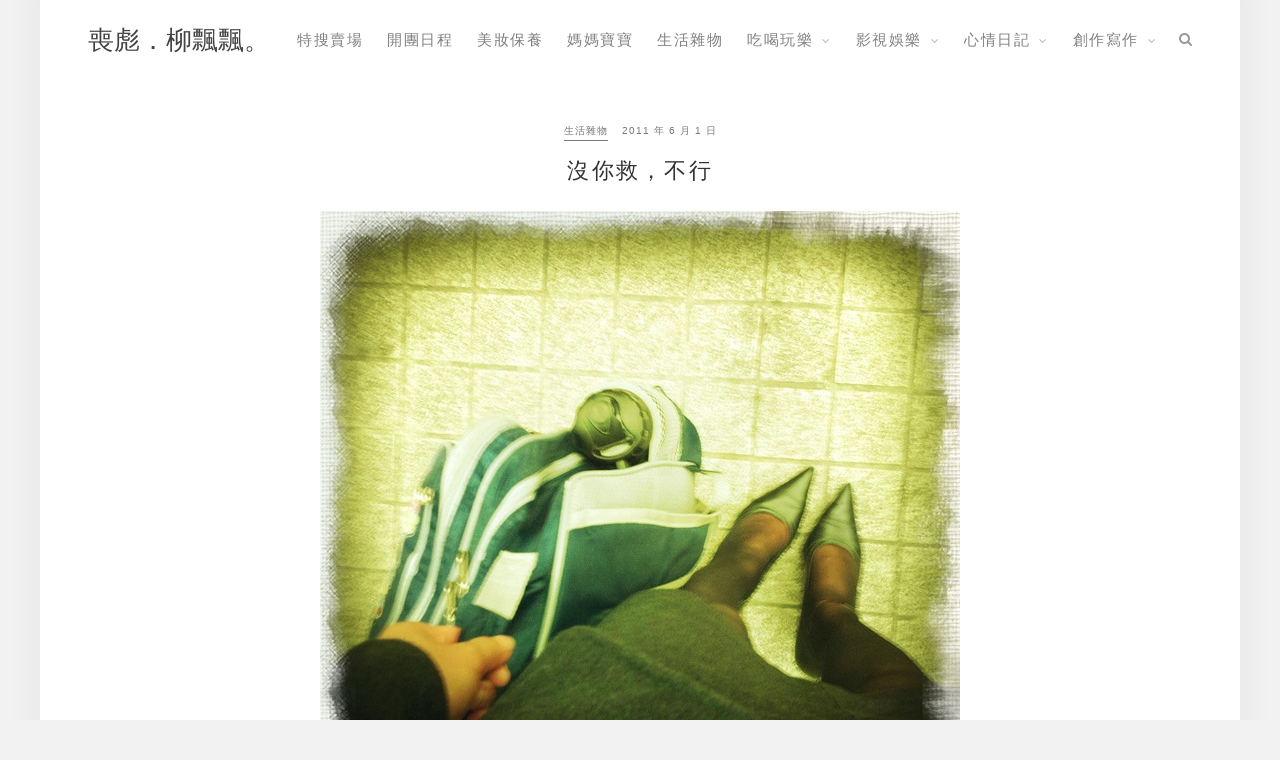

--- FILE ---
content_type: text/html; charset=UTF-8
request_url: https://vistoso.tw/2011-06-01-589/
body_size: 16990
content:
<!DOCTYPE html>
<html lang="zh-TW" prefix="og: https://ogp.me/ns#">
<head>
	<meta charset="UTF-8">
	<meta http-equiv="X-UA-Compatible" content="IE=edge">
	<meta name="viewport" content="width=device-width, initial-scale=1">
	<link rel="profile" href="https://gmpg.org/xfn/11" />
	
<!-- Search Engine Optimization by Rank Math - https://rankmath.com/ -->
<title>沒你救，不行 - 喪彪．柳飄飄。</title>
<meta name="description" content="　　有時候他會情緒不好。常常樓下的鐵門還沒開，他就已經先把課本摔在門上，「咚！」的一聲嚇我好大一跳。這時候即使面對小倫的辱罵「妳白痴啊！」、「智障啊！走快點啦！」、「關妳屁事啊！」，妳也必須耐心的聲聲安撫，並且懂得如何讓他知道「這是不對的行為」。"/>
<meta name="robots" content="follow, index, max-snippet:-1, max-video-preview:-1, max-image-preview:large"/>
<link rel="canonical" href="https://vistoso.tw/2011-06-01-589/" />
<meta property="og:locale" content="zh_TW" />
<meta property="og:type" content="article" />
<meta property="og:title" content="沒你救，不行 - 喪彪．柳飄飄。" />
<meta property="og:description" content="　　有時候他會情緒不好。常常樓下的鐵門還沒開，他就已經先把課本摔在門上，「咚！」的一聲嚇我好大一跳。這時候即使面對小倫的辱罵「妳白痴啊！」、「智障啊！走快點啦！」、「關妳屁事啊！」，妳也必須耐心的聲聲安撫，並且懂得如何讓他知道「這是不對的行為」。" />
<meta property="og:url" content="https://vistoso.tw/2011-06-01-589/" />
<meta property="og:site_name" content="喪彪．柳飄飄。" />
<meta property="article:section" content="生活雜物" />
<meta property="og:updated_time" content="2022-10-28T20:32:34+08:00" />
<meta property="og:image" content="https://vistoso.tw/wp-content/uploads/pixnet/c22903ac3f27ab9286d04b08f806b4b0.jpg" />
<meta property="og:image:secure_url" content="https://vistoso.tw/wp-content/uploads/pixnet/c22903ac3f27ab9286d04b08f806b4b0.jpg" />
<meta property="og:image:alt" content="沒你救，不行" />
<meta property="article:published_time" content="2011-06-01T16:28:00+08:00" />
<meta property="article:modified_time" content="2022-10-28T20:32:34+08:00" />
<meta name="twitter:card" content="summary_large_image" />
<meta name="twitter:title" content="沒你救，不行 - 喪彪．柳飄飄。" />
<meta name="twitter:description" content="　　有時候他會情緒不好。常常樓下的鐵門還沒開，他就已經先把課本摔在門上，「咚！」的一聲嚇我好大一跳。這時候即使面對小倫的辱罵「妳白痴啊！」、「智障啊！走快點啦！」、「關妳屁事啊！」，妳也必須耐心的聲聲安撫，並且懂得如何讓他知道「這是不對的行為」。" />
<meta name="twitter:image" content="https://vistoso.tw/wp-content/uploads/pixnet/c22903ac3f27ab9286d04b08f806b4b0.jpg" />
<meta name="twitter:label1" content="Written by" />
<meta name="twitter:data1" content="vistoso" />
<meta name="twitter:label2" content="Time to read" />
<meta name="twitter:data2" content="Less than a minute" />
<script type="application/ld+json" class="rank-math-schema">{"@context":"https://schema.org","@graph":[{"@type":["Organization","Person"],"@id":"https://vistoso.tw/#person","name":"vistoso.tw","url":"https://vistoso.tw"},{"@type":"WebSite","@id":"https://vistoso.tw/#website","url":"https://vistoso.tw","name":"vistoso.tw","publisher":{"@id":"https://vistoso.tw/#person"},"inLanguage":"zh-TW"},{"@type":"ImageObject","@id":"https://vistoso.tw/wp-content/uploads/pixnet/c22903ac3f27ab9286d04b08f806b4b0.jpg","url":"https://vistoso.tw/wp-content/uploads/pixnet/c22903ac3f27ab9286d04b08f806b4b0.jpg","width":"200","height":"200","inLanguage":"zh-TW"},{"@type":"BreadcrumbList","@id":"https://vistoso.tw/2011-06-01-589/#breadcrumb","itemListElement":[{"@type":"ListItem","position":"1","item":{"@id":"https://vistoso.tw/category/life/","name":"\u751f\u6d3b\u96dc\u7269"}},{"@type":"ListItem","position":"2","item":{"@id":"https://vistoso.tw/2011-06-01-589/","name":"\u6c92\u4f60\u6551\uff0c\u4e0d\u884c"}}]},{"@type":"WebPage","@id":"https://vistoso.tw/2011-06-01-589/#webpage","url":"https://vistoso.tw/2011-06-01-589/","name":"\u6c92\u4f60\u6551\uff0c\u4e0d\u884c - \u55aa\u5f6a\uff0e\u67f3\u98c4\u98c4\u3002","datePublished":"2011-06-01T16:28:00+08:00","dateModified":"2022-10-28T20:32:34+08:00","isPartOf":{"@id":"https://vistoso.tw/#website"},"primaryImageOfPage":{"@id":"https://vistoso.tw/wp-content/uploads/pixnet/c22903ac3f27ab9286d04b08f806b4b0.jpg"},"inLanguage":"zh-TW","breadcrumb":{"@id":"https://vistoso.tw/2011-06-01-589/#breadcrumb"}},{"@type":"Person","@id":"https://vistoso.tw/author/vistoso/","name":"vistoso","url":"https://vistoso.tw/author/vistoso/","image":{"@type":"ImageObject","@id":"https://secure.gravatar.com/avatar/f1f3059ba037dd0c5dc20d84d1b37241277cc236bcb6bff4dfe45aee84b0f038?s=96&amp;d=mm&amp;r=g","url":"https://secure.gravatar.com/avatar/f1f3059ba037dd0c5dc20d84d1b37241277cc236bcb6bff4dfe45aee84b0f038?s=96&amp;d=mm&amp;r=g","caption":"vistoso","inLanguage":"zh-TW"},"sameAs":["https://vistoso.tw"]},{"@type":"BlogPosting","headline":"\u6c92\u4f60\u6551\uff0c\u4e0d\u884c - \u55aa\u5f6a\uff0e\u67f3\u98c4\u98c4\u3002","datePublished":"2011-06-01T16:28:00+08:00","dateModified":"2022-10-28T20:32:34+08:00","articleSection":"\u751f\u6d3b\u96dc\u7269","author":{"@id":"https://vistoso.tw/author/vistoso/","name":"vistoso"},"publisher":{"@id":"https://vistoso.tw/#person"},"description":"\u3000\u3000\u6709\u6642\u5019\u4ed6\u6703\u60c5\u7dd2\u4e0d\u597d\u3002\u5e38\u5e38\u6a13\u4e0b\u7684\u9435\u9580\u9084\u6c92\u958b\uff0c\u4ed6\u5c31\u5df2\u7d93\u5148\u628a\u8ab2\u672c\u6454\u5728\u9580\u4e0a\uff0c\u300c\u549a\uff01\u300d\u7684\u4e00\u8072\u5687\u6211\u597d\u5927\u4e00\u8df3\u3002\u9019\u6642\u5019\u5373\u4f7f\u9762\u5c0d\u5c0f\u502b\u7684\u8fb1\u7f75\u300c\u59b3\u767d\u75f4\u554a\uff01\u300d\u3001\u300c\u667a\u969c\u554a\uff01\u8d70\u5feb\u9ede\u5566\uff01\u300d\u3001\u300c\u95dc\u59b3\u5c41\u4e8b\u554a\uff01\u300d\uff0c\u59b3\u4e5f\u5fc5\u9808\u8010\u5fc3\u7684\u8072\u8072\u5b89\u64ab\uff0c\u4e26\u4e14\u61c2\u5f97\u5982\u4f55\u8b93\u4ed6\u77e5\u9053\u300c\u9019\u662f\u4e0d\u5c0d\u7684\u884c\u70ba\u300d\u3002","name":"\u6c92\u4f60\u6551\uff0c\u4e0d\u884c - \u55aa\u5f6a\uff0e\u67f3\u98c4\u98c4\u3002","@id":"https://vistoso.tw/2011-06-01-589/#richSnippet","isPartOf":{"@id":"https://vistoso.tw/2011-06-01-589/#webpage"},"image":{"@id":"https://vistoso.tw/wp-content/uploads/pixnet/c22903ac3f27ab9286d04b08f806b4b0.jpg"},"inLanguage":"zh-TW","mainEntityOfPage":{"@id":"https://vistoso.tw/2011-06-01-589/#webpage"}}]}</script>
<!-- /Rank Math WordPress SEO plugin -->

<link rel='dns-prefetch' href='//stats.wp.com' />
<link rel='dns-prefetch' href='//fonts.googleapis.com' />
<link rel="alternate" title="oEmbed (JSON)" type="application/json+oembed" href="https://vistoso.tw/wp-json/oembed/1.0/embed?url=https%3A%2F%2Fvistoso.tw%2F2011-06-01-589%2F" />
<link rel="alternate" title="oEmbed (XML)" type="text/xml+oembed" href="https://vistoso.tw/wp-json/oembed/1.0/embed?url=https%3A%2F%2Fvistoso.tw%2F2011-06-01-589%2F&#038;format=xml" />
<style id='wp-img-auto-sizes-contain-inline-css' type='text/css'>
img:is([sizes=auto i],[sizes^="auto," i]){contain-intrinsic-size:3000px 1500px}
/*# sourceURL=wp-img-auto-sizes-contain-inline-css */
</style>

<link rel='stylesheet' id='jetpack_related-posts-css' href='https://vistoso.tw/wp-content/plugins/jetpack/modules/related-posts/related-posts.css?ver=20240116' type='text/css' media='all' />
<link rel='stylesheet' id='sbi_styles-css' href='https://vistoso.tw/wp-content/plugins/instagram-feed/css/sbi-styles.min.css?ver=6.10.0' type='text/css' media='all' />
<style id='wp-emoji-styles-inline-css' type='text/css'>

	img.wp-smiley, img.emoji {
		display: inline !important;
		border: none !important;
		box-shadow: none !important;
		height: 1em !important;
		width: 1em !important;
		margin: 0 0.07em !important;
		vertical-align: -0.1em !important;
		background: none !important;
		padding: 0 !important;
	}
/*# sourceURL=wp-emoji-styles-inline-css */
</style>
<link rel='stylesheet' id='wp-block-library-css' href='https://vistoso.tw/wp-includes/css/dist/block-library/style.min.css?ver=6.9' type='text/css' media='all' />
<style id='global-styles-inline-css' type='text/css'>
:root{--wp--preset--aspect-ratio--square: 1;--wp--preset--aspect-ratio--4-3: 4/3;--wp--preset--aspect-ratio--3-4: 3/4;--wp--preset--aspect-ratio--3-2: 3/2;--wp--preset--aspect-ratio--2-3: 2/3;--wp--preset--aspect-ratio--16-9: 16/9;--wp--preset--aspect-ratio--9-16: 9/16;--wp--preset--color--black: #000000;--wp--preset--color--cyan-bluish-gray: #abb8c3;--wp--preset--color--white: #ffffff;--wp--preset--color--pale-pink: #f78da7;--wp--preset--color--vivid-red: #cf2e2e;--wp--preset--color--luminous-vivid-orange: #ff6900;--wp--preset--color--luminous-vivid-amber: #fcb900;--wp--preset--color--light-green-cyan: #7bdcb5;--wp--preset--color--vivid-green-cyan: #00d084;--wp--preset--color--pale-cyan-blue: #8ed1fc;--wp--preset--color--vivid-cyan-blue: #0693e3;--wp--preset--color--vivid-purple: #9b51e0;--wp--preset--gradient--vivid-cyan-blue-to-vivid-purple: linear-gradient(135deg,rgb(6,147,227) 0%,rgb(155,81,224) 100%);--wp--preset--gradient--light-green-cyan-to-vivid-green-cyan: linear-gradient(135deg,rgb(122,220,180) 0%,rgb(0,208,130) 100%);--wp--preset--gradient--luminous-vivid-amber-to-luminous-vivid-orange: linear-gradient(135deg,rgb(252,185,0) 0%,rgb(255,105,0) 100%);--wp--preset--gradient--luminous-vivid-orange-to-vivid-red: linear-gradient(135deg,rgb(255,105,0) 0%,rgb(207,46,46) 100%);--wp--preset--gradient--very-light-gray-to-cyan-bluish-gray: linear-gradient(135deg,rgb(238,238,238) 0%,rgb(169,184,195) 100%);--wp--preset--gradient--cool-to-warm-spectrum: linear-gradient(135deg,rgb(74,234,220) 0%,rgb(151,120,209) 20%,rgb(207,42,186) 40%,rgb(238,44,130) 60%,rgb(251,105,98) 80%,rgb(254,248,76) 100%);--wp--preset--gradient--blush-light-purple: linear-gradient(135deg,rgb(255,206,236) 0%,rgb(152,150,240) 100%);--wp--preset--gradient--blush-bordeaux: linear-gradient(135deg,rgb(254,205,165) 0%,rgb(254,45,45) 50%,rgb(107,0,62) 100%);--wp--preset--gradient--luminous-dusk: linear-gradient(135deg,rgb(255,203,112) 0%,rgb(199,81,192) 50%,rgb(65,88,208) 100%);--wp--preset--gradient--pale-ocean: linear-gradient(135deg,rgb(255,245,203) 0%,rgb(182,227,212) 50%,rgb(51,167,181) 100%);--wp--preset--gradient--electric-grass: linear-gradient(135deg,rgb(202,248,128) 0%,rgb(113,206,126) 100%);--wp--preset--gradient--midnight: linear-gradient(135deg,rgb(2,3,129) 0%,rgb(40,116,252) 100%);--wp--preset--font-size--small: 13px;--wp--preset--font-size--medium: 20px;--wp--preset--font-size--large: 36px;--wp--preset--font-size--x-large: 42px;--wp--preset--spacing--20: 0.44rem;--wp--preset--spacing--30: 0.67rem;--wp--preset--spacing--40: 1rem;--wp--preset--spacing--50: 1.5rem;--wp--preset--spacing--60: 2.25rem;--wp--preset--spacing--70: 3.38rem;--wp--preset--spacing--80: 5.06rem;--wp--preset--shadow--natural: 6px 6px 9px rgba(0, 0, 0, 0.2);--wp--preset--shadow--deep: 12px 12px 50px rgba(0, 0, 0, 0.4);--wp--preset--shadow--sharp: 6px 6px 0px rgba(0, 0, 0, 0.2);--wp--preset--shadow--outlined: 6px 6px 0px -3px rgb(255, 255, 255), 6px 6px rgb(0, 0, 0);--wp--preset--shadow--crisp: 6px 6px 0px rgb(0, 0, 0);}:where(.is-layout-flex){gap: 0.5em;}:where(.is-layout-grid){gap: 0.5em;}body .is-layout-flex{display: flex;}.is-layout-flex{flex-wrap: wrap;align-items: center;}.is-layout-flex > :is(*, div){margin: 0;}body .is-layout-grid{display: grid;}.is-layout-grid > :is(*, div){margin: 0;}:where(.wp-block-columns.is-layout-flex){gap: 2em;}:where(.wp-block-columns.is-layout-grid){gap: 2em;}:where(.wp-block-post-template.is-layout-flex){gap: 1.25em;}:where(.wp-block-post-template.is-layout-grid){gap: 1.25em;}.has-black-color{color: var(--wp--preset--color--black) !important;}.has-cyan-bluish-gray-color{color: var(--wp--preset--color--cyan-bluish-gray) !important;}.has-white-color{color: var(--wp--preset--color--white) !important;}.has-pale-pink-color{color: var(--wp--preset--color--pale-pink) !important;}.has-vivid-red-color{color: var(--wp--preset--color--vivid-red) !important;}.has-luminous-vivid-orange-color{color: var(--wp--preset--color--luminous-vivid-orange) !important;}.has-luminous-vivid-amber-color{color: var(--wp--preset--color--luminous-vivid-amber) !important;}.has-light-green-cyan-color{color: var(--wp--preset--color--light-green-cyan) !important;}.has-vivid-green-cyan-color{color: var(--wp--preset--color--vivid-green-cyan) !important;}.has-pale-cyan-blue-color{color: var(--wp--preset--color--pale-cyan-blue) !important;}.has-vivid-cyan-blue-color{color: var(--wp--preset--color--vivid-cyan-blue) !important;}.has-vivid-purple-color{color: var(--wp--preset--color--vivid-purple) !important;}.has-black-background-color{background-color: var(--wp--preset--color--black) !important;}.has-cyan-bluish-gray-background-color{background-color: var(--wp--preset--color--cyan-bluish-gray) !important;}.has-white-background-color{background-color: var(--wp--preset--color--white) !important;}.has-pale-pink-background-color{background-color: var(--wp--preset--color--pale-pink) !important;}.has-vivid-red-background-color{background-color: var(--wp--preset--color--vivid-red) !important;}.has-luminous-vivid-orange-background-color{background-color: var(--wp--preset--color--luminous-vivid-orange) !important;}.has-luminous-vivid-amber-background-color{background-color: var(--wp--preset--color--luminous-vivid-amber) !important;}.has-light-green-cyan-background-color{background-color: var(--wp--preset--color--light-green-cyan) !important;}.has-vivid-green-cyan-background-color{background-color: var(--wp--preset--color--vivid-green-cyan) !important;}.has-pale-cyan-blue-background-color{background-color: var(--wp--preset--color--pale-cyan-blue) !important;}.has-vivid-cyan-blue-background-color{background-color: var(--wp--preset--color--vivid-cyan-blue) !important;}.has-vivid-purple-background-color{background-color: var(--wp--preset--color--vivid-purple) !important;}.has-black-border-color{border-color: var(--wp--preset--color--black) !important;}.has-cyan-bluish-gray-border-color{border-color: var(--wp--preset--color--cyan-bluish-gray) !important;}.has-white-border-color{border-color: var(--wp--preset--color--white) !important;}.has-pale-pink-border-color{border-color: var(--wp--preset--color--pale-pink) !important;}.has-vivid-red-border-color{border-color: var(--wp--preset--color--vivid-red) !important;}.has-luminous-vivid-orange-border-color{border-color: var(--wp--preset--color--luminous-vivid-orange) !important;}.has-luminous-vivid-amber-border-color{border-color: var(--wp--preset--color--luminous-vivid-amber) !important;}.has-light-green-cyan-border-color{border-color: var(--wp--preset--color--light-green-cyan) !important;}.has-vivid-green-cyan-border-color{border-color: var(--wp--preset--color--vivid-green-cyan) !important;}.has-pale-cyan-blue-border-color{border-color: var(--wp--preset--color--pale-cyan-blue) !important;}.has-vivid-cyan-blue-border-color{border-color: var(--wp--preset--color--vivid-cyan-blue) !important;}.has-vivid-purple-border-color{border-color: var(--wp--preset--color--vivid-purple) !important;}.has-vivid-cyan-blue-to-vivid-purple-gradient-background{background: var(--wp--preset--gradient--vivid-cyan-blue-to-vivid-purple) !important;}.has-light-green-cyan-to-vivid-green-cyan-gradient-background{background: var(--wp--preset--gradient--light-green-cyan-to-vivid-green-cyan) !important;}.has-luminous-vivid-amber-to-luminous-vivid-orange-gradient-background{background: var(--wp--preset--gradient--luminous-vivid-amber-to-luminous-vivid-orange) !important;}.has-luminous-vivid-orange-to-vivid-red-gradient-background{background: var(--wp--preset--gradient--luminous-vivid-orange-to-vivid-red) !important;}.has-very-light-gray-to-cyan-bluish-gray-gradient-background{background: var(--wp--preset--gradient--very-light-gray-to-cyan-bluish-gray) !important;}.has-cool-to-warm-spectrum-gradient-background{background: var(--wp--preset--gradient--cool-to-warm-spectrum) !important;}.has-blush-light-purple-gradient-background{background: var(--wp--preset--gradient--blush-light-purple) !important;}.has-blush-bordeaux-gradient-background{background: var(--wp--preset--gradient--blush-bordeaux) !important;}.has-luminous-dusk-gradient-background{background: var(--wp--preset--gradient--luminous-dusk) !important;}.has-pale-ocean-gradient-background{background: var(--wp--preset--gradient--pale-ocean) !important;}.has-electric-grass-gradient-background{background: var(--wp--preset--gradient--electric-grass) !important;}.has-midnight-gradient-background{background: var(--wp--preset--gradient--midnight) !important;}.has-small-font-size{font-size: var(--wp--preset--font-size--small) !important;}.has-medium-font-size{font-size: var(--wp--preset--font-size--medium) !important;}.has-large-font-size{font-size: var(--wp--preset--font-size--large) !important;}.has-x-large-font-size{font-size: var(--wp--preset--font-size--x-large) !important;}
/*# sourceURL=global-styles-inline-css */
</style>

<style id='classic-theme-styles-inline-css' type='text/css'>
/*! This file is auto-generated */
.wp-block-button__link{color:#fff;background-color:#32373c;border-radius:9999px;box-shadow:none;text-decoration:none;padding:calc(.667em + 2px) calc(1.333em + 2px);font-size:1.125em}.wp-block-file__button{background:#32373c;color:#fff;text-decoration:none}
/*# sourceURL=/wp-includes/css/classic-themes.min.css */
</style>
<link rel='stylesheet' id='achang-ft-btn-css' href='https://vistoso.tw/wp-content/plugins/achang-ft-btn/css/style.css?ver=1762417554' type='text/css' media='all' />
<link rel='stylesheet' id='achang-pencil-box-css' href='https://vistoso.tw/wp-content/plugins/achang-pencil-box/public/css/achang-pencil-box-public.css?ver=1.9.3.1762417559.1.1.1' type='text/css' media='all' />
<link rel='stylesheet' id='wpa-css-css' href='https://vistoso.tw/wp-content/plugins/honeypot/includes/css/wpa.css?ver=2.3.04' type='text/css' media='all' />
<link rel='stylesheet' id='ez-toc-css' href='https://vistoso.tw/wp-content/plugins/easy-table-of-contents/assets/css/screen.min.css?ver=2.0.77' type='text/css' media='all' />
<style id='ez-toc-inline-css' type='text/css'>
div#ez-toc-container .ez-toc-title {font-size: 120%;}div#ez-toc-container .ez-toc-title {font-weight: 500;}div#ez-toc-container ul li , div#ez-toc-container ul li a {font-size: 95%;}div#ez-toc-container ul li , div#ez-toc-container ul li a {font-weight: 500;}div#ez-toc-container nav ul ul li {font-size: 90%;}.ez-toc-box-title {font-weight: bold; margin-bottom: 10px; text-align: center; text-transform: uppercase; letter-spacing: 1px; color: #666; padding-bottom: 5px;position:absolute;top:-4%;left:5%;background-color: inherit;transition: top 0.3s ease;}.ez-toc-box-title.toc-closed {top:-25%;}
.ez-toc-container-direction {direction: ltr;}.ez-toc-counter ul{counter-reset: item ;}.ez-toc-counter nav ul li a::before {content: counters(item, '.', decimal) '. ';display: inline-block;counter-increment: item;flex-grow: 0;flex-shrink: 0;margin-right: .2em; float: left; }.ez-toc-widget-direction {direction: ltr;}.ez-toc-widget-container ul{counter-reset: item ;}.ez-toc-widget-container nav ul li a::before {content: counters(item, '.', decimal) '. ';display: inline-block;counter-increment: item;flex-grow: 0;flex-shrink: 0;margin-right: .2em; float: left; }
/*# sourceURL=ez-toc-inline-css */
</style>
<link rel='stylesheet' id='font-awesome-css' href='https://vistoso.tw/wp-content/themes/f16sara/css/font-awesome.min.css?ver=6.9' type='text/css' media='all' />
<link rel='stylesheet' id='owl-carousel-css' href='https://vistoso.tw/wp-content/themes/f16sara/css/owl.carousel.css?ver=6.9' type='text/css' media='all' />
<link rel='stylesheet' id='owl-theme-css-css' href='https://vistoso.tw/wp-content/themes/f16sara/css/owl.theme.css?ver=6.9' type='text/css' media='all' />
<link rel='stylesheet' id='bxslider-css-css' href='https://vistoso.tw/wp-content/themes/f16sara/css/jquery.bxslider.css?ver=6.9' type='text/css' media='all' />
<link rel='stylesheet' id='slicknav-css-css' href='https://vistoso.tw/wp-content/themes/f16sara/css/slicknav.css?ver=6.9' type='text/css' media='all' />
<link rel='stylesheet' id='f16sara-style-css' href='https://vistoso.tw/wp-content/themes/f16sara-child/style.css?ver=6.9' type='text/css' media='all' />
<link rel='stylesheet' id='f16sara-googlefonts-css' href='https://fonts.googleapis.com/css?family=Oswald%3A300%2C400%2C500%2C700%7CInconsolata%3A400%2C700&#038;subset=latin%2Clatin-ext' type='text/css' media='all' />
<link rel='stylesheet' id='custom-style-css' href='https://vistoso.tw/wp-content/themes/f16sara/css/custom_style.css?ver=6.9' type='text/css' media='all' />
<style id='custom-style-inline-css' type='text/css'>
 #navigation, .slicknav_menu { background: #ffffff; }  .menu li a, .slicknav_nav a, h1.f16sara-logo a { color: ; }  .menu li a:hover {  color: ; }
		.slicknav_nav a:hover { color: ; background:none; }  .menu .sub-menu, .menu .children { background: ; }  ul.menu ul a, .menu ul ul a {color: ; }  ul.menu ul a:hover, .menu ul ul a:hover { color: ; background: ; }  #top-search a { background:  }
		#top-search a { color:  }  #top-search a:hover { background: ; }
		#top-search a:hover { color: ; } 
        a, #footer-logo p i, .post-header .cat a, #owl-demo-boxes .feat-cat a { color: ; }
		.post-header .cat a, .feat-overlay .feat-more, .zt-grid span.cat a:hover, .post-header .cat a:hover { border-color: ; }
		.share-box:hover, .feat-overlay .feat-more:hover, .post-header .cat a:hover { background-color: ; }
		.post-entry blockquote p { border-left:3px solid ; }
        
/*# sourceURL=custom-style-inline-css */
</style>
<link rel='stylesheet' id='achang-parent-style-css' href='https://vistoso.tw/wp-content/themes/f16sara/style.css?ver=1765571187' type='text/css' media='all' />
<link rel='stylesheet' id='achang-child-style-css' href='https://vistoso.tw/wp-content/themes/f16sara-child/assets/achang-theme-child.css?ver=1765571187' type='text/css' media='all' />
<link rel='stylesheet' id='dtree.css-css' href='https://vistoso.tw/wp-content/plugins/wp-dtree-30/wp-dtree.min.css?ver=4.4.5' type='text/css' media='all' />
<script type="text/javascript" id="jetpack_related-posts-js-extra">
/* <![CDATA[ */
var related_posts_js_options = {"post_heading":"h4"};
//# sourceURL=jetpack_related-posts-js-extra
/* ]]> */
</script>
<script type="text/javascript" src="https://vistoso.tw/wp-content/plugins/jetpack/_inc/build/related-posts/related-posts.min.js?ver=20240116" id="jetpack_related-posts-js"></script>
<script type="text/javascript" src="https://vistoso.tw/wp-includes/js/jquery/jquery.min.js?ver=3.7.1" id="jquery-core-js"></script>
<script type="text/javascript" src="https://vistoso.tw/wp-includes/js/jquery/jquery-migrate.min.js?ver=3.4.1" id="jquery-migrate-js"></script>
<script type="text/javascript" id="wk-tag-manager-script-js-after">
/* <![CDATA[ */
function shouldTrack(){
var trackLoggedIn = true;
var loggedIn = false;
if(!loggedIn){
return true;
} else if( trackLoggedIn ) {
return true;
}
return false;
}
function hasWKGoogleAnalyticsCookie() {
return (new RegExp('wp_wk_ga_untrack_' + document.location.hostname)).test(document.cookie);
}
if (!hasWKGoogleAnalyticsCookie() && shouldTrack()) {
//Google Tag Manager
(function (w, d, s, l, i) {
w[l] = w[l] || [];
w[l].push({
'gtm.start':
new Date().getTime(), event: 'gtm.js'
});
var f = d.getElementsByTagName(s)[0],
j = d.createElement(s), dl = l != 'dataLayer' ? '&l=' + l : '';
j.async = true;
j.src =
'https://www.googletagmanager.com/gtm.js?id=' + i + dl;
f.parentNode.insertBefore(j, f);
})(window, document, 'script', 'dataLayer', 'GTM-TZL5V5H');
}

//# sourceURL=wk-tag-manager-script-js-after
/* ]]> */
</script>
<script type="text/javascript" id="dtree-js-extra">
/* <![CDATA[ */
var WPdTreeSettings = {"animate":"1","duration":"250","imgurl":"https://vistoso.tw/wp-content/plugins/wp-dtree-30/"};
//# sourceURL=dtree-js-extra
/* ]]> */
</script>
<script type="text/javascript" src="https://vistoso.tw/wp-content/plugins/wp-dtree-30/wp-dtree.min.js?ver=4.4.5" id="dtree-js"></script>
<link rel="https://api.w.org/" href="https://vistoso.tw/wp-json/" /><link rel="alternate" title="JSON" type="application/json" href="https://vistoso.tw/wp-json/wp/v2/posts/589" /><meta name="generator" content="WordPress 6.9" />
<link rel='shortlink' href='https://vistoso.tw/?p=589' />
	<style>img#wpstats{display:none}</style>
		<script>document.cookie = 'quads_browser_width='+screen.width;</script><link rel="icon" href="https://vistoso.tw/wp-content/uploads/2022/10/cropped-20221019142523_74.jpg" sizes="32x32" />
<link rel="icon" href="https://vistoso.tw/wp-content/uploads/2022/10/cropped-20221019142523_74.jpg" sizes="192x192" />
<link rel="apple-touch-icon" href="https://vistoso.tw/wp-content/uploads/2022/10/cropped-20221019142523_74.jpg" />
<meta name="msapplication-TileImage" content="https://vistoso.tw/wp-content/uploads/2022/10/cropped-20221019142523_74.jpg" />
		<style type="text/css" id="wp-custom-css">
			p.footer_achang {
    display: none;
}
@import url('https://fonts.googleapis.com/css2?family=Noto+Sans+TC:wght@100;300;400;500;700;900&display=swap');

h1,
h2,
h3,
h4,
h5,
h6,
p,
body,
.post-tags a,
h1.f16sara-logo,
.slicknav_nav a,
.post-header .cat a,
.post-header h1,
.post-header h2,
h1.f16sara-logo,
.widget-title,
#owl-demo .item .feat-overlay h3 a,
.post-pagination h5,
.entry-title a,
.slicknav_nav a,
.post-tags a,
.menu li a,
.archive-box h1,
.post-header .cat a,
.widget_categories ul li,
#owl-demo-boxes .feat-text h3,
#owl-demo-boxes .feat-cat a,
.zt-grid li .item .cat,
.post-header .date{
  font-family: "Microsoft JhengHei", 微軟正黑體, "Heiti TC", 黑體, 'Noto Sans TC', sans-serif,"Times New Roman", Times, serif;
}		</style>
		<link rel="preload" as="image" href="https://vistoso.tw/wp-content/uploads/2024/06/MISIAx柳喪彪BLOG.jpg" media="(max-resolution:2501wdpi)"><link rel="preload" as="image" href="https://vistoso.tw/wp-content/uploads/2024/06/MISIAx柳喪彪BLOG-768x384.jpg" media="(max-resolution:768wdpi)"></head>

<body class="wp-singular post-template-default single single-post postid-589 single-format-standard wp-theme-f16sara wp-child-theme-f16sara-child">


<div class="f16sara-wrapper">
	<nav id="navigation">
	
		<div class="container">

			<div id="logo">
				
									
					<h2					 class="f16sara-logo"><a href="https://vistoso.tw/">喪彪．柳飄飄。</a>
					 </h2>                	<h2 class="site-description"></h2>
					
								
			</div>
			
			<div id="navigation-wrapper">
			<ul id="menu-menu-1" class="menu"><li id="menu-item-3188" class="menu-item menu-item-type-custom menu-item-object-custom menu-item-3188"><a target="_blank" href="https://vistoso.1shop.tw/">特搜賣場</a></li>
<li id="menu-item-913" class="menu-item menu-item-type-post_type menu-item-object-page menu-item-913"><a href="https://vistoso.tw/date/">開團日程</a></li>
<li id="menu-item-886" class="menu-item menu-item-type-taxonomy menu-item-object-category menu-item-886"><a href="https://vistoso.tw/category/makeup/">美妝保養</a></li>
<li id="menu-item-887" class="menu-item menu-item-type-taxonomy menu-item-object-category menu-item-887"><a href="https://vistoso.tw/category/baby/">媽媽寶寶</a></li>
<li id="menu-item-885" class="menu-item menu-item-type-taxonomy menu-item-object-category current-post-ancestor current-menu-parent current-post-parent menu-item-885"><a href="https://vistoso.tw/category/life/">生活雜物</a></li>
<li id="menu-item-884" class="menu-item menu-item-type-taxonomy menu-item-object-category menu-item-has-children menu-item-884"><a href="https://vistoso.tw/category/play/">吃喝玩樂</a>
<ul class="sub-menu">
	<li id="menu-item-843" class="menu-item menu-item-type-taxonomy menu-item-object-category menu-item-843"><a href="https://vistoso.tw/category/%e9%a3%9f%e8%a8%98/">食記</a></li>
	<li id="menu-item-842" class="menu-item menu-item-type-taxonomy menu-item-object-category menu-item-842"><a href="https://vistoso.tw/category/%e6%97%85%e9%81%8a/">旅遊</a></li>
</ul>
</li>
<li id="menu-item-883" class="menu-item menu-item-type-taxonomy menu-item-object-category menu-item-has-children menu-item-883"><a href="https://vistoso.tw/category/movie/">影視娛樂</a>
<ul class="sub-menu">
	<li id="menu-item-871" class="menu-item menu-item-type-taxonomy menu-item-object-category menu-item-871"><a href="https://vistoso.tw/category/%e9%9b%bb%e5%bd%b1/">電影</a></li>
	<li id="menu-item-866" class="menu-item menu-item-type-taxonomy menu-item-object-category menu-item-866"><a href="https://vistoso.tw/category/%e9%9b%bb%e8%a6%96/">電視</a></li>
	<li id="menu-item-862" class="menu-item menu-item-type-taxonomy menu-item-object-category menu-item-862"><a href="https://vistoso.tw/category/music/">Music</a></li>
</ul>
</li>
<li id="menu-item-882" class="menu-item menu-item-type-taxonomy menu-item-object-category menu-item-has-children menu-item-882"><a href="https://vistoso.tw/category/diary/">心情日記</a>
<ul class="sub-menu">
	<li id="menu-item-865" class="menu-item menu-item-type-taxonomy menu-item-object-category menu-item-865"><a href="https://vistoso.tw/category/%e6%9c%89%e6%84%9f%e8%80%8c%e7%99%bc/">有感而發</a></li>
	<li id="menu-item-867" class="menu-item menu-item-type-taxonomy menu-item-object-category menu-item-867"><a href="https://vistoso.tw/category/%e8%a8%98%e4%ba%8b/">記事</a></li>
	<li id="menu-item-863" class="menu-item menu-item-type-taxonomy menu-item-object-category menu-item-863"><a href="https://vistoso.tw/category/%e6%82%84%e6%82%84%e7%b5%ae%e8%aa%9e/">悄悄絮語</a></li>
</ul>
</li>
<li id="menu-item-881" class="menu-item menu-item-type-taxonomy menu-item-object-category menu-item-has-children menu-item-881"><a href="https://vistoso.tw/category/write/">創作寫作</a>
<ul class="sub-menu">
	<li id="menu-item-868" class="menu-item menu-item-type-taxonomy menu-item-object-category menu-item-868"><a href="https://vistoso.tw/category/%e7%94%b7%e5%a5%b3/">男女</a></li>
	<li id="menu-item-873" class="menu-item menu-item-type-taxonomy menu-item-object-category menu-item-873"><a href="https://vistoso.tw/category/%e5%b9%bb%e6%83%b3%e6%9b%b2/">幻想曲</a></li>
	<li id="menu-item-872" class="menu-item menu-item-type-taxonomy menu-item-object-category menu-item-872"><a href="https://vistoso.tw/category/%e8%a9%a9%e9%9b%86/">詩集</a></li>
	<li id="menu-item-856" class="menu-item menu-item-type-taxonomy menu-item-object-category menu-item-has-children menu-item-856"><a href="https://vistoso.tw/category/%e5%9c%96%e6%96%87/">圖文</a>
	<ul class="sub-menu">
		<li id="menu-item-852" class="menu-item menu-item-type-taxonomy menu-item-object-category menu-item-852"><a href="https://vistoso.tw/category/%e6%b4%bb%e5%9c%a8%e7%8f%be%e5%af%a6%e7%9a%84%e6%b5%aa%e6%bc%ab%e4%ba%ba/">活在現實的浪漫人</a></li>
		<li id="menu-item-1161" class="menu-item menu-item-type-taxonomy menu-item-object-category menu-item-1161"><a href="https://vistoso.tw/category/%e5%9c%96%e6%96%87/new/">最新文章</a></li>
	</ul>
</li>
</ul>
</li>
</ul>			</div>
				
			<div class="menu-mobile"></div>
			
						<div id="top-search">
				<a href="#"><i class="fa fa-search"></i></a>
			</div>
			<div class="show-search">
				<form role="search" method="get" id="searchform" action="https://vistoso.tw/">
    <div>
		<input type="text" placeholder="搜尋..." name="s" id="s" />
	 </div>
</form>			</div>
						
		</div>
		
	</nav>

		
	
	<div class="container ">
	
	<div id="main">
	
								
		<article id="post-589" class="post-589 post type-post status-publish format-standard hentry category-life">
		
	<div class="post-header">
		
					<span class="cat"><a href="https://vistoso.tw/category/life/" rel="category tag">生活雜物</a></span>
		
					<span class="date">2011 年 6 月 1 日</span>
		
		
			<h1>沒你救，不行</h1>

				
	</div>
	
			
					<div class="post-image">
				<a href="https://vistoso.tw/2011-06-01-589/"><img src="https://vistoso.tw/wp-content/uploads/pixnet/c22903ac3f27ab9286d04b08f806b4b0.jpg" /></a>
			</div>	
				
		
	<div class="post-entry">
				
			<p><!-- Origin Article URL: http://www.wretch.cc/blog/sing5207/28012759 --></p>
<p>
<span id="more-589"></span><font color="#808080" size="3">　　如果不是那天一個偶然的機會，我不會知道小倫<font size="2">(化名)</font>那個頂樓增建，坪數很小的家，擠了五六個人。</p>
<p>
　　接送了小倫也幾個月的時間了，每個禮拜三固定下午一點接他去「幸福工作站」上課輔班，然後下午五點半再去課輔站送他回家。雖然相處的時間只有短短的半個小時，但是這半個小時通常都是最考驗志工耐性與反應的。</p>
<p>
　　<strong>有時候他會逃跑。</strong>一開始妳只能不知所措的追著他跑，直到妳看不到他的車尾燈，才氣喘吁吁的打電話給社工，接著開始全城警戒：社工、課輔站老師、小倫的媽媽，看看他會先到哪裡，然後再通知另外兩個地方讓大家放心。</p>
<p>　　<strong>有時候他會情緒不好。</strong>常常樓下的鐵門還沒開，他就已經先把課本摔在門上，「咚！」的一聲嚇我好大一跳。這時候即使面對小倫的辱罵「妳白痴啊！」、「智障啊！走快點啦！」、「關妳屁事啊！」，妳也必須耐心的聲聲安撫，並且懂得如何讓他知道「這是不對的行為」。</p>
<p>　　<strong>有時候他會不聽勸告。</strong>過馬路的時候妳告訴他要遵守交通規則，他會告訴妳沒車了就可以走；下公車的時候妳告訴他要謝謝公車司機才可以，他會告訴妳不用這麼囉唆；他罵人的時候妳告訴他不可以這樣亂罵人，他會告訴妳是因為那人太白痴欠罵。</p>
<p>　　其實很多次，很多很多次，妳會很想問問社工，到底這孩子曾經遭遇了什麼樣的環境，或是什麼樣的事故，以至於讓他變成這樣一個不願意相信大人的孩子？但是志工規範總是提醒著我們，這些事不該問，也不該去了解太多&#8230;&#8230;這是兒盟對於孩子的照顧，也是一種保護。</p>
<p>
　　一直到最近，一個偶然的機會下，遇到了小倫的表弟嘉嘉。那天也星期三，接送小倫的時間到了，我在樓下按著門鈴，依照慣例都要等個五到十分鐘，小倫才會下來，但是這次多了另一個小朋友。</p>
<p>　　「我不想去啦！」小倫雖然下來了，可是嘴裡嚷嚷著。我只好拿出過去業務的本領，找誘因、放利多，但小倫仍舊跟我僵持不下。</p>
<p>　　「那我要去！我要去！」表弟嘉嘉很可愛的舉手說。</p>
<p>　　「那你們快上去拿習作吧！」我假裝忘記小倫剛剛跟我的僵持，要他們都一起去。果然，小倫也跟著嘉嘉上去拿習作，然後就一路乖乖地跟著我們去上課輔班了。</p>
<p>
　　從那次之後，每個禮拜三就變成接送兩個孩子了。那天到了接送時間，小倫情緒異常憤怒激動的帶著表弟嘉嘉下來，沿路大吼大罵的摔課本，還一邊生氣地哭著跑走。因為半路烙跑的戲碼已經不是第一次，老實說我也見怪不怪了，所以我連給社工的電話都沒打，就帶著表弟嘉嘉往課輔班出發。</p>
<p>　　在路上，嘉嘉才跟我聊起小倫的家。他說，他跟小倫家都是低收入戶，而且小倫沒有爸爸，但是跟爺爺、舅舅、媽媽、姊姊們住在一起。從小到大，小倫就沒有人管，媽媽也只疼姊姊們，所以小倫才會變成這樣。剛才小倫會這麼生氣的哭著跑掉，是因為他跟爺爺要了買飲料的錢，但是爺爺不肯給他，兩個人才吵起來。我說，「那你有沒有幫忙勸哥哥這樣不太對呢？」，嘉嘉說「有啊！但是他都不聽」。雖然嘉嘉是弟弟，但是跟小倫比起來，的確懂事的多&#8230;&#8230;後來那天，小倫因為賭氣，自己用走的去課輔站。但孩子畢竟是孩子，回程我去接他們的時候，小倫已經忘記來時的不愉快，但是嘉嘉卻喊著身體不舒服、肚子痛，於是我只好一路幫嘉嘉提著書包，陪他們走上五樓的家。</p>
<p></p>
<p style="text-align: center;"><img decoding="async" src="https://vistoso.tw/wp-content/uploads/pixnet/c22903ac3f27ab9286d04b08f806b4b0.jpg" alt=""/></p>
<p>　　雖然說是五樓，但一直到走了上去我才知道，他們住的是五樓再上去的頂樓增建。而那增建的狀況糟到，如果不是兩個小朋友帶著我上去，我甚至會以為那只是殘破廢棄的頂樓：壁癌造成牆面嚴重斑剝，做成門的木頭因為爬滿了黴菌而嚴重腐爛，梯間也沒有任何的燈具可以照明&#8230;&#8230;如果要用什麼來形容我眼裡所看到的，我只能說，<font size="4"><strong>那根本不是人住的地方！</strong></font></p>
<p>　　送嘉嘉進了家門，我一邊下樓梯，一邊看著這樣的環境覺得心酸，才了解為什麼小倫總是穿著看起來髒髒的衣服。雖說每個人的出生都無法選擇父母與環境，因此我們不該用先天的環境來大作文章。但是，那或許是因為我們身處在無慮的環境，在充滿愛與幸福的範圍裡長大，才能夠這樣坦然面對人生種種的考驗。</p>
<p>　　</p>
<p>
　　<strong><font size="4"><font color="#ff0000">沒你救，不行。</font> </font></strong>兒童福利聯盟致力於弱勢兒童家庭，以及所有相關孩子們的福利。在我加入兒盟的志工三年來，我親眼所見的是他們對於孩子們的用心與幫助。對於每一項捐款的使用，都是錙銖必較，因為兒盟全體工作人員都秉持著同樣的理念「能省則省。多省下的，就是多一個孩子受惠」。<br />
<font size="3"><br />
<font color="#808080">　　所以我們每次出隊服務，住宿只求「乾淨就好」。因此我們曾經住過在深山裡，浴缸爬滿昆蟲的旅館，也住過晚上會讓妳不敢出房門的農莊&#8230;&#8230;但是從來不會有人抱怨、不滿，就是因為兒盟全體上下，都深植了這樣的觀念。</p>
<p>　　第二屆公益小將，需要您的支持。你可以成為自己的公益小將，號召親朋好友們一起來幫助弱勢兒童，也可以支持我柳喪彪的公益小將。兩萬不嫌多、兩百也不嫌少&#8230;&#8230;你的每一塊錢，都將會是這些弱勢兒童的一份希望。</font></p>
<p>　　<font color="#ff99cc">請支持 柳喪彪的公益小將：</font><a href="http://love.children.org.tw/collector/mission.php?id=85" target="_blank" rel="noopener">http://love.children.org.tw/collector/mission.php?id=85</a></p>
<p>　　<font color="#ff99cc">或是請你也一起成為，公益小將：</font><a href="http://love.children.org.tw/home.php" target="_blank" rel="noopener">http://love.children.org.tw/home.php</a></p>
<p></p>
<p style="text-align: center;">
<p>
</embed></p>
<p></font></font></p>


<div id='jp-relatedposts' class='jp-relatedposts' >
	<h3 class="jp-relatedposts-headline"><em>相關</em></h3>
</div>			
				
				
	</div>

						<div class="post-tags">
							</div>
				
	<div class="post-metas">
		
		
		<div class="post-share">
		
		<a target="_blank" href="https://www.facebook.com/sharer/sharer.php?u=https://vistoso.tw/2011-06-01-589/"><span class="share-box"><i class="fa fa-facebook"></i></span></a>
		<a target="_blank" href="https://twitter.com/intent/tweet?text=沒你救，不行&url=https://vistoso.tw/2011-06-01-589/"><span class="share-box"><i class="fa fa-twitter"></i></span></a>
				<a target="_blank" href="https://pinterest.com/pin/create/button/?url=https://vistoso.tw/2011-06-01-589/&media=&description=沒你救，不行"><span class="share-box"><i class="fa fa-pinterest"></i></span></a>
		<a href="https://vistoso.tw/2011-06-01-589/#comments"><span class="share-box"><i class="fa fa-comments"></i></span></a>		
	</div>
		</div>
	
				<div class="post-pagination">
		
		
		<div class="prev-post">
		<a href="https://vistoso.tw/2011-05-22-588/">
		<div class="pagi-text">
			<span>&larr; 上一篇文章</span>
			<h5>親愛的女孩，請對自己坦白</h5>
		</div>
		</a>
	</div>
		
		<div class="next-post">
		<a href="https://vistoso.tw/2011-06-07-590/">
		<div class="pagi-text">
			<span>下一篇文章 &rarr;</span>
			<h5>愛空了</h5>
		</div>
		</a>
	</div>
			
</div>			
							
						<div class="post-related"><div class="post-box"><h4 class="post-box-title">你也許會喜歡</h4></div>
						<div class="item-related">
					
										<a href="https://vistoso.tw/misia8/"><img width="2501" height="1250" src="https://vistoso.tw/wp-content/uploads/2024/06/MISIAx柳喪彪BLOG.jpg" class="attachment-f16sara-thumb size-f16sara-thumb wp-post-image" alt="" decoding="async" fetchpriority="high" srcset="https://vistoso.tw/wp-content/uploads/2024/06/MISIAx柳喪彪BLOG.jpg 2501w, https://vistoso.tw/wp-content/uploads/2024/06/MISIAx柳喪彪BLOG-768x384.jpg 768w" sizes="(max-width: 2501px) 100vw, 2501px" /></a>
										
					<header class="entry-header">
						<h2 class="entry-title">
							<a href="https://vistoso.tw/misia8/">真的超級生火RRRRR ！MISIA手機鏈新品8團</a>
						</h2>
					</header>
				</div>
						<div class="item-related">
					
										<a href="https://vistoso.tw/dolalala/"><img width="2560" height="1280" src="https://vistoso.tw/wp-content/uploads/2022/10/王樣_部落格BN-scaled.jpg" class="attachment-f16sara-thumb size-f16sara-thumb wp-post-image" alt="" decoding="async" srcset="https://vistoso.tw/wp-content/uploads/2022/10/王樣_部落格BN-scaled.jpg 2560w, https://vistoso.tw/wp-content/uploads/2022/10/王樣_部落格BN-768x384.jpg 768w" sizes="(max-width: 2560px) 100vw, 2560px" /></a>
										
					<header class="entry-header">
						<h2 class="entry-title">
							<a href="https://vistoso.tw/dolalala/">日本製王樣極夢枕又要漲價了</a>
						</h2>
					</header>
				</div>
						<div class="item-related">
					
										<a href="https://vistoso.tw/taurus/"><img width="1200" height="600" src="https://vistoso.tw/wp-content/uploads/2023/03/未命名-1-1.jpg" class="attachment-f16sara-thumb size-f16sara-thumb wp-post-image" alt="" decoding="async" srcset="https://vistoso.tw/wp-content/uploads/2023/03/未命名-1-1.jpg 1200w, https://vistoso.tw/wp-content/uploads/2023/03/未命名-1-1-768x384.jpg 768w" sizes="(max-width: 1200px) 100vw, 1200px" /></a>
										
					<header class="entry-header">
						<h2 class="entry-title">
							<a href="https://vistoso.tw/taurus/">超萬用的泡澡桶！紐西蘭TAURUS Italio 多功能軟式泡澡桶2團</a>
						</h2>
					</header>
				</div>
		</div>		
	
<div class="post-comments" id="comments">
	
	
	
	<div class="post-box">

		<h4 class="post-box-title">

			2 留言
		</h4>

	</div>

	
	<div class='comments'>
	
		<li class="comment even thread-even depth-1" id="comment-5119">
			
		<div class="thecomment">
						
			<div class="author-img">
				<img alt='' src='https://secure.gravatar.com/avatar/?s=50&#038;d=mm&#038;r=g' srcset='https://secure.gravatar.com/avatar/?s=100&#038;d=mm&#038;r=g 2x' class='avatar avatar-50 photo avatar-default' height='50' width='50' loading='lazy' decoding='async'/>			</div>
				
			<div class="comment-text">
				<span class="reply">
				<a rel="nofollow" class="comment-reply-link" href="#comment-5119" data-commentid="5119" data-postid="589" data-belowelement="comment-5119" data-respondelement="respond" data-replyto="回覆給「a4929263」" aria-label="回覆給「a4929263」">回覆</a>								</span>
				<span class="author">a4929263</span>
				<span class="date">2011 年 6 月 8 日 於 上午 3:55</span>
								<p>真的是沒你&quot;救&quot;&#8230;..不行阿!!!!!<br />
版主回覆：(09/08/2011 03:17:48 AM)</p>
			</div>
						
		</div>
			
	</li>

	</li><!-- #comment-## -->
	<li class="comment odd alt thread-odd thread-alt depth-1" id="comment-5120">
			
		<div class="thecomment">
						
			<div class="author-img">
				<img alt='' src='https://secure.gravatar.com/avatar/?s=50&#038;d=mm&#038;r=g' srcset='https://secure.gravatar.com/avatar/?s=100&#038;d=mm&#038;r=g 2x' class='avatar avatar-50 photo avatar-default' height='50' width='50' loading='lazy' decoding='async'/>			</div>
				
			<div class="comment-text">
				<span class="reply">
				<a rel="nofollow" class="comment-reply-link" href="#comment-5120" data-commentid="5120" data-postid="589" data-belowelement="comment-5120" data-respondelement="respond" data-replyto="回覆給「a4929263」" aria-label="回覆給「a4929263」">回覆</a>								</span>
				<span class="author">a4929263</span>
				<span class="date">2011 年 6 月 8 日 於 上午 3:57</span>
								<p>話說這首歌很好聽,歌名是什麼呢?<br />
版主回覆：(09/08/2011 03:17:48 AM)</p>
			</div>
						
		</div>
			
	</li>

	</li><!-- #comment-## -->
	</div>

	<div id='comments_pagination'>

	
	</div>

	
		<div id="respond" class="comment-respond">
		<h3 id="reply-title" class="comment-reply-title">發表留言 <small><a rel="nofollow" id="cancel-comment-reply-link" href="/2011-06-01-589/#respond" style="display:none;">取消回應</a></small></h3><form action="https://vistoso.tw/wp-comments-post.php" method="post" id="commentform" class="comment-form"><p class="comment-form-comment"><textarea id="comment" name="comment" cols="45" rows="8" aria-required="true"></textarea></p><p class="comment-form-author"><label for="author">顯示名稱 <span class="required">*</span></label> <input id="author" name="author" type="text" value="" size="30" maxlength="245" autocomplete="name" required="required" /></p>
<p class="comment-form-email"><label for="email">電子郵件地址 <span class="required">*</span></label> <input id="email" name="email" type="text" value="" size="30" maxlength="100" autocomplete="email" required="required" /></p>
<p class="comment-form-url"><label for="url">個人網站網址</label> <input id="url" name="url" type="text" value="" size="30" maxlength="200" autocomplete="url" /></p>
<p class="comment-form-cookies-consent"><input id="wp-comment-cookies-consent" name="wp-comment-cookies-consent" type="checkbox" value="yes" /> <label for="wp-comment-cookies-consent">在<strong>瀏覽器</strong>中儲存顯示名稱、電子郵件地址及個人網站網址，以供下次發佈留言時使用。</label></p>
<p class="form-submit"><input name="submit" type="submit" id="submit" class="submit" value="文章留言" /> <input type='hidden' name='comment_post_ID' value='589' id='comment_post_ID' />
<input type='hidden' name='comment_parent' id='comment_parent' value='0' />
</p></form>	</div><!-- #respond -->
	
</div>	
</article>							
		
	</div>
	
	
	<!-- END CONTAINER -->
	</div>
	
	<footer id="footer-copyright">
	
				<div id="footer">
		    <div class="instagram-footer">
		        <div id="custom_html-2" class="widget_text widget widget_custom_html"><div class="textwidget custom-html-widget"><iframe src="https://www.facebook.com/plugins/page.php?href=https%3A%2F%2Fwww.facebook.com%2Fpiupiu.sing%2F&tabs&width=340&height=130&small_header=false&adapt_container_width=true&hide_cover=false&show_facepile=true&appId=343136556076395" width="340" height="130" style="border:none;overflow:hidden" scrolling="no" frameborder="0" allowfullscreen="true" allow="autoplay; clipboard-write; encrypted-media; picture-in-picture; web-share"></iframe></div></div>		    </div>
	    </div>
	    
	    <div class="container">
	    <div class="f16space25"></div>
	    <div id="footer-social">
				
			<a href="https://www.facebook.com/piupiu.sing/" target="_blank"><i class="fa fa-facebook"></i></a>						<a href="https://www.instagram.com/bk.sing2014/?hl=zh-tw" target="_blank"><i class="fa fa-instagram"></i></a>																																		
		</div>
		</div>

		<div class="container">
		
						<p class="footer_achang">網站維護：<a href="https://achang.tw" target="_blank">阿腸網頁設計</a></p>
			
		</div>
		
	</footer>
	
	<script type="speculationrules">
{"prefetch":[{"source":"document","where":{"and":[{"href_matches":"/*"},{"not":{"href_matches":["/wp-*.php","/wp-admin/*","/wp-content/uploads/*","/wp-content/*","/wp-content/plugins/*","/wp-content/themes/f16sara-child/*","/wp-content/themes/f16sara/*","/*\\?(.+)"]}},{"not":{"selector_matches":"a[rel~=\"nofollow\"]"}},{"not":{"selector_matches":".no-prefetch, .no-prefetch a"}}]},"eagerness":"conservative"}]}
</script>
<div id="achang-ft-btn">
    <ul>
                <li class="to-top">
            <a href="#"><img src="https://vistoso.tw/wp-content/uploads/2023/09/20230904150945_51.png" /></a>
        </li>
        </ul>
</div>
<noscript>
    <iframe src="https://www.googletagmanager.com/ns.html?id=GTM-TZL5V5H" height="0" width="0"
        style="display:none;visibility:hidden"></iframe>
</noscript>

<!-- Instagram Feed JS -->
<script type="text/javascript">
var sbiajaxurl = "https://vistoso.tw/wp-admin/admin-ajax.php";
</script>
<script type="text/javascript" id="achang-ft-btn-front-js-extra">
/* <![CDATA[ */
var achangFtBtnData = {"ajaxUrl":"https://vistoso.tw/wp-admin/admin-ajax.php","defer":"1"};
//# sourceURL=achang-ft-btn-front-js-extra
/* ]]> */
</script>
<script type="text/javascript" src="https://vistoso.tw/wp-content/plugins/achang-ft-btn/js/front.js?ver=1762417554" id="achang-ft-btn-front-js"></script>
<script type="text/javascript" src="https://vistoso.tw/wp-content/plugins/achang-pencil-box/public/js/achang-pencil-box-public.js?ver=1.9.3.1762417559.1.1.1" id="achang-pencil-box-js"></script>
<script type="text/javascript" src="https://vistoso.tw/wp-content/plugins/honeypot/includes/js/wpa.js?ver=2.3.04" id="wpascript-js"></script>
<script type="text/javascript" id="wpascript-js-after">
/* <![CDATA[ */
wpa_field_info = {"wpa_field_name":"alhctq7363","wpa_field_value":995893,"wpa_add_test":"no"}
//# sourceURL=wpascript-js-after
/* ]]> */
</script>
<script type="text/javascript" id="ez-toc-scroll-scriptjs-js-extra">
/* <![CDATA[ */
var eztoc_smooth_local = {"scroll_offset":"30","add_request_uri":"","add_self_reference_link":""};
//# sourceURL=ez-toc-scroll-scriptjs-js-extra
/* ]]> */
</script>
<script type="text/javascript" src="https://vistoso.tw/wp-content/plugins/easy-table-of-contents/assets/js/smooth_scroll.min.js?ver=2.0.77" id="ez-toc-scroll-scriptjs-js"></script>
<script type="text/javascript" src="https://vistoso.tw/wp-content/plugins/easy-table-of-contents/vendor/js-cookie/js.cookie.min.js?ver=2.2.1" id="ez-toc-js-cookie-js"></script>
<script type="text/javascript" src="https://vistoso.tw/wp-content/plugins/easy-table-of-contents/vendor/sticky-kit/jquery.sticky-kit.min.js?ver=1.9.2" id="ez-toc-jquery-sticky-kit-js"></script>
<script type="text/javascript" id="ez-toc-js-js-extra">
/* <![CDATA[ */
var ezTOC = {"smooth_scroll":"1","visibility_hide_by_default":"","scroll_offset":"30","fallbackIcon":"\u003Cspan class=\"\"\u003E\u003Cspan class=\"eztoc-hide\" style=\"display:none;\"\u003EToggle\u003C/span\u003E\u003Cspan class=\"ez-toc-icon-toggle-span\"\u003E\u003Csvg style=\"fill: #999;color:#999\" xmlns=\"http://www.w3.org/2000/svg\" class=\"list-377408\" width=\"20px\" height=\"20px\" viewBox=\"0 0 24 24\" fill=\"none\"\u003E\u003Cpath d=\"M6 6H4v2h2V6zm14 0H8v2h12V6zM4 11h2v2H4v-2zm16 0H8v2h12v-2zM4 16h2v2H4v-2zm16 0H8v2h12v-2z\" fill=\"currentColor\"\u003E\u003C/path\u003E\u003C/svg\u003E\u003Csvg style=\"fill: #999;color:#999\" class=\"arrow-unsorted-368013\" xmlns=\"http://www.w3.org/2000/svg\" width=\"10px\" height=\"10px\" viewBox=\"0 0 24 24\" version=\"1.2\" baseProfile=\"tiny\"\u003E\u003Cpath d=\"M18.2 9.3l-6.2-6.3-6.2 6.3c-.2.2-.3.4-.3.7s.1.5.3.7c.2.2.4.3.7.3h11c.3 0 .5-.1.7-.3.2-.2.3-.5.3-.7s-.1-.5-.3-.7zM5.8 14.7l6.2 6.3 6.2-6.3c.2-.2.3-.5.3-.7s-.1-.5-.3-.7c-.2-.2-.4-.3-.7-.3h-11c-.3 0-.5.1-.7.3-.2.2-.3.5-.3.7s.1.5.3.7z\"/\u003E\u003C/svg\u003E\u003C/span\u003E\u003C/span\u003E","chamomile_theme_is_on":""};
//# sourceURL=ez-toc-js-js-extra
/* ]]> */
</script>
<script type="text/javascript" src="https://vistoso.tw/wp-content/plugins/easy-table-of-contents/assets/js/front.min.js?ver=2.0.77-1764053384" id="ez-toc-js-js"></script>
<script type="text/javascript" src="https://vistoso.tw/wp-content/themes/f16sara/js/fitvids.js?ver=6.9" id="jquery-fitvids-js"></script>
<script type="text/javascript" src="https://vistoso.tw/wp-content/themes/f16sara/js/owl.carousel.min.js?ver=6.9" id="owl-carousel-js"></script>
<script type="text/javascript" src="https://vistoso.tw/wp-content/themes/f16sara/js/jquery.bxslider.min.js?ver=6.9" id="jquery-bxslider-js"></script>
<script type="text/javascript" src="https://vistoso.tw/wp-content/themes/f16sara/js/jquery.slicknav.min.js?ver=6.9" id="jquery-slicknav-js"></script>
<script type="text/javascript" src="https://vistoso.tw/wp-content/themes/f16sara/js/f16sara.js?ver=6.9" id="f16sara-scripts-js"></script>
<script type="text/javascript" src="https://vistoso.tw/wp-includes/js/comment-reply.min.js?ver=6.9" id="comment-reply-js" async="async" data-wp-strategy="async" fetchpriority="low"></script>
<script type="text/javascript" id="jetpack-stats-js-before">
/* <![CDATA[ */
_stq = window._stq || [];
_stq.push([ "view", JSON.parse("{\"v\":\"ext\",\"blog\":\"211550473\",\"post\":\"589\",\"tz\":\"8\",\"srv\":\"vistoso.tw\",\"j\":\"1:15.2\"}") ]);
_stq.push([ "clickTrackerInit", "211550473", "589" ]);
//# sourceURL=jetpack-stats-js-before
/* ]]> */
</script>
<script type="text/javascript" src="https://stats.wp.com/e-202550.js" id="jetpack-stats-js" defer="defer" data-wp-strategy="defer"></script>
<script type="text/javascript" src="https://vistoso.tw/wp-content/plugins/quick-adsense-reloaded/assets/js/ads.js?ver=2.0.95" id="quads-ads-js"></script>
<script id="wp-emoji-settings" type="application/json">
{"baseUrl":"https://s.w.org/images/core/emoji/17.0.2/72x72/","ext":".png","svgUrl":"https://s.w.org/images/core/emoji/17.0.2/svg/","svgExt":".svg","source":{"concatemoji":"https://vistoso.tw/wp-includes/js/wp-emoji-release.min.js?ver=6.9"}}
</script>
<script type="module">
/* <![CDATA[ */
/*! This file is auto-generated */
const a=JSON.parse(document.getElementById("wp-emoji-settings").textContent),o=(window._wpemojiSettings=a,"wpEmojiSettingsSupports"),s=["flag","emoji"];function i(e){try{var t={supportTests:e,timestamp:(new Date).valueOf()};sessionStorage.setItem(o,JSON.stringify(t))}catch(e){}}function c(e,t,n){e.clearRect(0,0,e.canvas.width,e.canvas.height),e.fillText(t,0,0);t=new Uint32Array(e.getImageData(0,0,e.canvas.width,e.canvas.height).data);e.clearRect(0,0,e.canvas.width,e.canvas.height),e.fillText(n,0,0);const a=new Uint32Array(e.getImageData(0,0,e.canvas.width,e.canvas.height).data);return t.every((e,t)=>e===a[t])}function p(e,t){e.clearRect(0,0,e.canvas.width,e.canvas.height),e.fillText(t,0,0);var n=e.getImageData(16,16,1,1);for(let e=0;e<n.data.length;e++)if(0!==n.data[e])return!1;return!0}function u(e,t,n,a){switch(t){case"flag":return n(e,"\ud83c\udff3\ufe0f\u200d\u26a7\ufe0f","\ud83c\udff3\ufe0f\u200b\u26a7\ufe0f")?!1:!n(e,"\ud83c\udde8\ud83c\uddf6","\ud83c\udde8\u200b\ud83c\uddf6")&&!n(e,"\ud83c\udff4\udb40\udc67\udb40\udc62\udb40\udc65\udb40\udc6e\udb40\udc67\udb40\udc7f","\ud83c\udff4\u200b\udb40\udc67\u200b\udb40\udc62\u200b\udb40\udc65\u200b\udb40\udc6e\u200b\udb40\udc67\u200b\udb40\udc7f");case"emoji":return!a(e,"\ud83e\u1fac8")}return!1}function f(e,t,n,a){let r;const o=(r="undefined"!=typeof WorkerGlobalScope&&self instanceof WorkerGlobalScope?new OffscreenCanvas(300,150):document.createElement("canvas")).getContext("2d",{willReadFrequently:!0}),s=(o.textBaseline="top",o.font="600 32px Arial",{});return e.forEach(e=>{s[e]=t(o,e,n,a)}),s}function r(e){var t=document.createElement("script");t.src=e,t.defer=!0,document.head.appendChild(t)}a.supports={everything:!0,everythingExceptFlag:!0},new Promise(t=>{let n=function(){try{var e=JSON.parse(sessionStorage.getItem(o));if("object"==typeof e&&"number"==typeof e.timestamp&&(new Date).valueOf()<e.timestamp+604800&&"object"==typeof e.supportTests)return e.supportTests}catch(e){}return null}();if(!n){if("undefined"!=typeof Worker&&"undefined"!=typeof OffscreenCanvas&&"undefined"!=typeof URL&&URL.createObjectURL&&"undefined"!=typeof Blob)try{var e="postMessage("+f.toString()+"("+[JSON.stringify(s),u.toString(),c.toString(),p.toString()].join(",")+"));",a=new Blob([e],{type:"text/javascript"});const r=new Worker(URL.createObjectURL(a),{name:"wpTestEmojiSupports"});return void(r.onmessage=e=>{i(n=e.data),r.terminate(),t(n)})}catch(e){}i(n=f(s,u,c,p))}t(n)}).then(e=>{for(const n in e)a.supports[n]=e[n],a.supports.everything=a.supports.everything&&a.supports[n],"flag"!==n&&(a.supports.everythingExceptFlag=a.supports.everythingExceptFlag&&a.supports[n]);var t;a.supports.everythingExceptFlag=a.supports.everythingExceptFlag&&!a.supports.flag,a.supports.everything||((t=a.source||{}).concatemoji?r(t.concatemoji):t.wpemoji&&t.twemoji&&(r(t.twemoji),r(t.wpemoji)))});
//# sourceURL=https://vistoso.tw/wp-includes/js/wp-emoji-loader.min.js
/* ]]> */
</script>
	
</div>

<script defer src="https://static.cloudflareinsights.com/beacon.min.js/vcd15cbe7772f49c399c6a5babf22c1241717689176015" integrity="sha512-ZpsOmlRQV6y907TI0dKBHq9Md29nnaEIPlkf84rnaERnq6zvWvPUqr2ft8M1aS28oN72PdrCzSjY4U6VaAw1EQ==" data-cf-beacon='{"version":"2024.11.0","token":"b923f3f5154f46c7b7d52d6645336fc9","r":1,"server_timing":{"name":{"cfCacheStatus":true,"cfEdge":true,"cfExtPri":true,"cfL4":true,"cfOrigin":true,"cfSpeedBrain":true},"location_startswith":null}}' crossorigin="anonymous"></script>
</body>

</html>

<!-- Page cached by LiteSpeed Cache 7.6.2 on 2025-12-13 04:26:27 -->

--- FILE ---
content_type: text/css
request_url: https://vistoso.tw/wp-content/themes/f16sara-child/style.css?ver=6.9
body_size: -489
content:
/*
Theme Name: F16Sara Child Theme
Theme URI:
Description: <strong>###非阿腸主機客戶不可使用###</strong>
Author: Achang Co. Ltd.
Author URI: https://achang.tw/
Version: 1.1.1
License: GNU General Public License version 3.0
License URI: http://www.gnu.org/licenses/gpl-3.0.html
Template: f16sara
*/

--- FILE ---
content_type: text/css
request_url: https://vistoso.tw/wp-content/themes/f16sara-child/assets/achang-theme-child.css?ver=1765571187
body_size: 57
content:
.widget_top-posts .widgets-list-layout li a { display: block; }
.widget_top-posts .widgets-list-layout li a img { width: 30%; border: 0; max-width: 100%; padding: 6px 0; }
.widget_top-posts .widgets-list-layout-links { width: 65%; height: 72px; overflow: hidden; }

h1,h2,h3,h4,h5,h6,p,body,.post-tags a,h1.f16sara-logo,.slicknav_nav a,.post-header .cat a,
.post-header h1, .post-header h2, h1.f16sara-logo, .widget-title,#owl-demo .item .feat-overlay h3 a,.post-pagination h5,
 .entry-title a, .slicknav_nav a, .post-tags a, .menu li a,.archive-box h1,.post-header .cat a,.widget_categories ul li,
 #owl-demo-boxes .feat-text h3,#owl-demo-boxes .feat-cat a ,.zt-grid li .item .cat ,.post-header .date{
    font-family: "Microsoft JhengHei", "微軟正黑體", "Heiti TC", "黑體", "Times New Roman", Times, serif;
}

p {
    word-break: break-all;
}

.post-header h1, .post-header h2, h1.f16sara-logo, .widget-title,#owl-demo .item .feat-overlay h3 a,.post-pagination h5,
 .entry-title a, .slicknav_nav a, .post-tags a, .menu li a,.archive-box h1,.post-header .cat a,.widget_categories ul li,
 #owl-demo-boxes .feat-text h3,#owl-demo-boxes .feat-cat a ,.zt-grid li .item .cat,.zt-grid li .item h2 {
    text-transform: none;
}

.slicknav_nav {
    background-color: #fff;
    }

.menu li a,p,body{
	font-size: 15px;
}

iframe, table {
    max-width: 100%;
}
table {
    display: table;
    word-break: break-all;
}